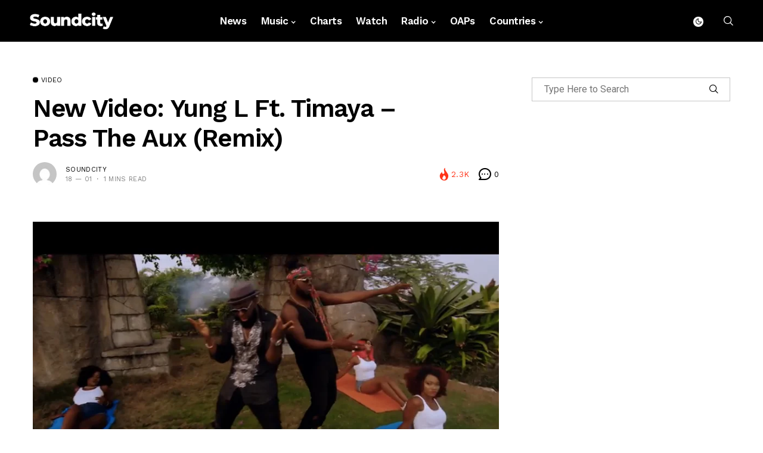

--- FILE ---
content_type: text/html; charset=utf-8
request_url: https://www.google.com/recaptcha/api2/aframe
body_size: 268
content:
<!DOCTYPE HTML><html><head><meta http-equiv="content-type" content="text/html; charset=UTF-8"></head><body><script nonce="_jijgHMPdvyXvG9ME2ukTg">/** Anti-fraud and anti-abuse applications only. See google.com/recaptcha */ try{var clients={'sodar':'https://pagead2.googlesyndication.com/pagead/sodar?'};window.addEventListener("message",function(a){try{if(a.source===window.parent){var b=JSON.parse(a.data);var c=clients[b['id']];if(c){var d=document.createElement('img');d.src=c+b['params']+'&rc='+(localStorage.getItem("rc::a")?sessionStorage.getItem("rc::b"):"");window.document.body.appendChild(d);sessionStorage.setItem("rc::e",parseInt(sessionStorage.getItem("rc::e")||0)+1);localStorage.setItem("rc::h",'1768531490975');}}}catch(b){}});window.parent.postMessage("_grecaptcha_ready", "*");}catch(b){}</script></body></html>